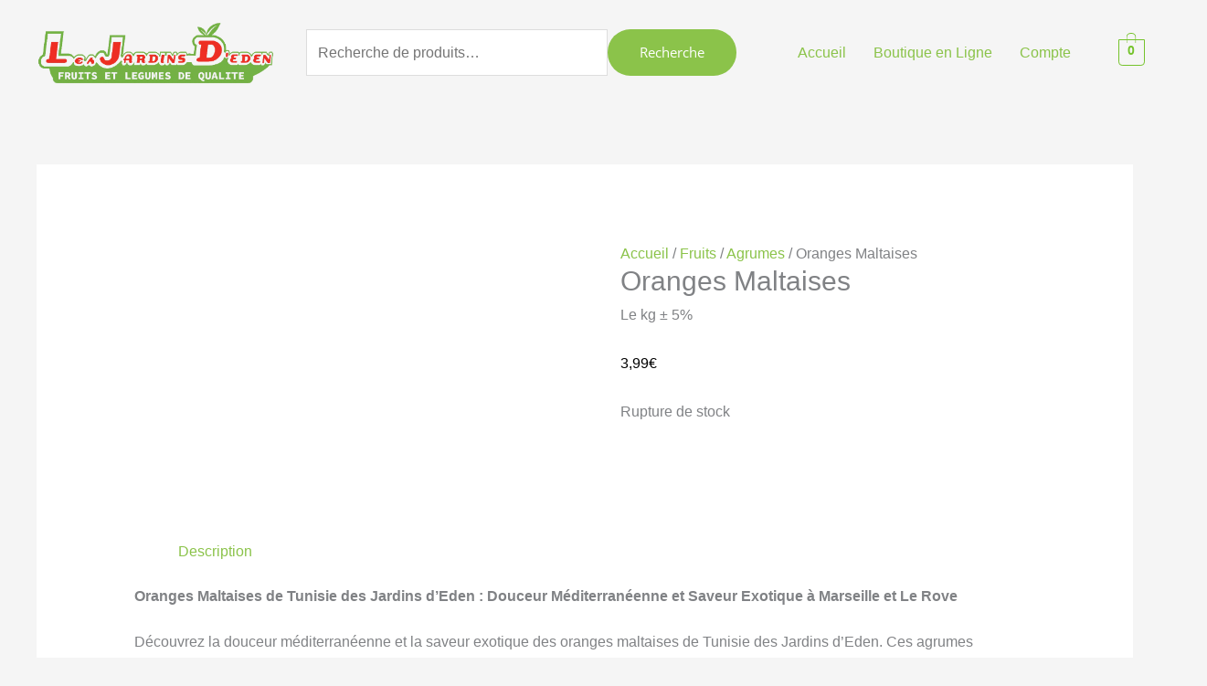

--- FILE ---
content_type: text/html; charset=UTF-8
request_url: https://lesjardinsdeden.com/product/oranges-maltaises/
body_size: 12639
content:
<!DOCTYPE html><html lang="fr-FR" prefix="og: https://ogp.me/ns#"><head><meta charset="UTF-8"><meta name="viewport" content="width=device-width, initial-scale=1"><link rel="profile" href="https://gmpg.org/xfn/11"><link rel="preload" href="https://lesjardinsdeden.com/wp-content/astra-local-fonts/open-sans/memSYaGs126MiZpBA-UvWbX2vVnXBbObj2OVZyOOSr4dVJWUgsjZ0B4gaVI.woff2" as="font" type="font/woff2" crossorigin><link rel="preload" href="https://lesjardinsdeden.com/wp-content/themes/astra/assets/fonts/astra.woff" as="font" crossorigin /><link rel="preload" href="https://lesjardinsdeden.com/wp-content/themes/astra/assets/fonts/astra.ttf" as="font" crossorigin /><link rel="preload" href="https://lesjardinsdeden.com/wp-content/themes/astra/assets/fonts/astra.svg#astra" as="font" crossorigin /><meta name="google-site-verification" content="VNmLLwPW16EHhB8fQRN-CpwoRhBNs-UicwdfvSsiJKA" /><title>Oranges Maltaises - Les Jardins d&#039;Eden</title><meta name="description" content="Le kg ± 5%"/><meta name="robots" content="follow, index, max-snippet:-1, max-video-preview:-1, max-image-preview:large"/><link rel="canonical" href="https://lesjardinsdeden.com/product/oranges-maltaises/" /><meta property="og:locale" content="fr_FR" /><meta property="og:type" content="product" /><meta property="og:title" content="Oranges Maltaises - Les Jardins d&#039;Eden" /><meta property="og:description" content="Le kg ± 5%" /><meta property="og:url" content="https://lesjardinsdeden.com/product/oranges-maltaises/" /><meta property="og:site_name" content="Les Jardins d\&#039;Eden" /><meta property="og:updated_time" content="2023-12-11T16:01:10+01:00" /><meta property="og:image" content="https://lesjardinsdeden.com/wp-content/uploads/2021/01/images-31.jpeg" /><meta property="og:image:secure_url" content="https://lesjardinsdeden.com/wp-content/uploads/2021/01/images-31.jpeg" /><meta property="og:image:width" content="681" /><meta property="og:image:height" content="450" /><meta property="og:image:alt" content="Oranges Maltaises" /><meta property="og:image:type" content="image/jpeg" /><meta property="product:price:amount" content="3.99" /><meta property="product:price:currency" content="EUR" /><meta property="product:retailer_item_id" content="JdE_152" /><meta name="twitter:card" content="summary_large_image" /><meta name="twitter:title" content="Oranges Maltaises - Les Jardins d&#039;Eden" /><meta name="twitter:description" content="Le kg ± 5%" /><meta name="twitter:image" content="https://lesjardinsdeden.com/wp-content/uploads/2021/01/images-31.jpeg" /> <script type="application/ld+json" class="rank-math-schema-pro">{"@context":"https://schema.org","@graph":[{"@type":["GroceryStore","Organization"],"@id":"https://lesjardinsdeden.com/#organization","name":"Les Jardins d\\'Eden","url":"https://lesjardinsdeden.com","logo":{"@type":"ImageObject","@id":"https://lesjardinsdeden.com/#logo","url":"https://lesjardinsdeden.com/wp-content/uploads/2021/01/cropped-cropped-1608659492916.gif","contentUrl":"https://lesjardinsdeden.com/wp-content/uploads/2021/01/cropped-cropped-1608659492916.gif","caption":"Les Jardins d\\'Eden","inLanguage":"fr-FR","width":"1722","height":"442"},"openingHours":["Monday,Tuesday,Wednesday,Thursday,Friday,Saturday,Sunday 09:00-17:00"],"image":{"@id":"https://lesjardinsdeden.com/#logo"}},{"@type":"WebSite","@id":"https://lesjardinsdeden.com/#website","url":"https://lesjardinsdeden.com","name":"Les Jardins d\\'Eden","publisher":{"@id":"https://lesjardinsdeden.com/#organization"},"inLanguage":"fr-FR"},{"@type":"ImageObject","@id":"https://lesjardinsdeden.com/wp-content/uploads/2021/01/images-31.jpeg","url":"https://lesjardinsdeden.com/wp-content/uploads/2021/01/images-31.jpeg","width":"681","height":"450","inLanguage":"fr-FR"},{"@type":"BreadcrumbList","@id":"https://lesjardinsdeden.com/product/oranges-maltaises/#breadcrumb","itemListElement":[{"@type":"ListItem","position":"1","item":{"@id":"https://lesjardinsdeden.com","name":"Home"}},{"@type":"ListItem","position":"2","item":{"@id":"https://lesjardinsdeden.com/product-category/fruits/agrumes/","name":"Agrumes"}},{"@type":"ListItem","position":"3","item":{"@id":"https://lesjardinsdeden.com/product/oranges-maltaises/","name":"Oranges Maltaises"}}]},{"@type":"ItemPage","@id":"https://lesjardinsdeden.com/product/oranges-maltaises/#webpage","url":"https://lesjardinsdeden.com/product/oranges-maltaises/","name":"Oranges Maltaises - Les Jardins d&#039;Eden","datePublished":"2021-01-15T12:21:10+01:00","dateModified":"2023-12-11T16:01:10+01:00","isPartOf":{"@id":"https://lesjardinsdeden.com/#website"},"primaryImageOfPage":{"@id":"https://lesjardinsdeden.com/wp-content/uploads/2021/01/images-31.jpeg"},"inLanguage":"fr-FR","breadcrumb":{"@id":"https://lesjardinsdeden.com/product/oranges-maltaises/#breadcrumb"}},{"@type":"Product","name":"Oranges Maltaises - Les Jardins d&#039;Eden","description":"Le kg \u00b1 5%","sku":"JdE_152","category":"Fruits &gt; Agrumes","mainEntityOfPage":{"@id":"https://lesjardinsdeden.com/product/oranges-maltaises/#webpage"},"image":[{"@type":"ImageObject","url":"https://lesjardinsdeden.com/wp-content/uploads/2021/01/images-31.jpeg","height":"450","width":"681"}],"offers":{"@type":"Offer","price":"3.99","priceCurrency":"EUR","priceValidUntil":"2027-12-31","availability":"http://schema.org/OutOfStock","itemCondition":"NewCondition","url":"https://lesjardinsdeden.com/product/oranges-maltaises/","seller":{"@type":"Organization","@id":"https://lesjardinsdeden.com/","name":"Les Jardins d\\'Eden","url":"https://lesjardinsdeden.com","logo":"https://lesjardinsdeden.com/wp-content/uploads/2021/01/cropped-cropped-1608659492916.gif"},"priceSpecification":{"price":"3.99","priceCurrency":"EUR","valueAddedTaxIncluded":"true"}},"@id":"https://lesjardinsdeden.com/product/oranges-maltaises/#richSnippet"}]}</script> <link rel='dns-prefetch' href='//stats.wp.com' /><link rel='dns-prefetch' href='//jetpack.wordpress.com' /><link rel='dns-prefetch' href='//s0.wp.com' /><link rel='dns-prefetch' href='//public-api.wordpress.com' /><link rel='dns-prefetch' href='//0.gravatar.com' /><link rel='dns-prefetch' href='//1.gravatar.com' /><link rel='dns-prefetch' href='//2.gravatar.com' /><link rel='preconnect' href='//c0.wp.com' /><link rel="alternate" title="oEmbed (JSON)" type="application/json+oembed" href="https://lesjardinsdeden.com/wp-json/oembed/1.0/embed?url=https%3A%2F%2Flesjardinsdeden.com%2Fproduct%2Foranges-maltaises%2F" /><link rel="alternate" title="oEmbed (XML)" type="text/xml+oembed" href="https://lesjardinsdeden.com/wp-json/oembed/1.0/embed?url=https%3A%2F%2Flesjardinsdeden.com%2Fproduct%2Foranges-maltaises%2F&#038;format=xml" /><link data-optimized="2" rel="stylesheet" href="https://lesjardinsdeden.com/wp-content/litespeed/css/98019367790a1143e852938b2f176412.css?ver=20465" /><script>var __litespeed_var_0__="d2e53f703e",__litespeed_var_1__="fd7fa22548";</script> <script src="https://c0.wp.com/c/6.9/wp-includes/js/jquery/jquery.min.js" id="jquery-core-js"></script> <script src="https://stats.wp.com/s-202604.js" id="woocommerce-analytics-js" defer data-wp-strategy="defer"></script> <link rel="https://api.w.org/" href="https://lesjardinsdeden.com/wp-json/" /><link rel="alternate" title="JSON" type="application/json" href="https://lesjardinsdeden.com/wp-json/wp/v2/product/4933" /><link rel="EditURI" type="application/rsd+xml" title="RSD" href="https://lesjardinsdeden.com/xmlrpc.php?rsd" /><link rel='shortlink' href='https://lesjardinsdeden.com/?p=4933' />
<noscript><style>.woocommerce-product-gallery{ opacity: 1 !important; }</style></noscript><meta name="generator" content="Elementor 3.34.1; features: additional_custom_breakpoints; settings: css_print_method-external, google_font-enabled, font_display-auto"><link rel="icon" href="https://lesjardinsdeden.com/wp-content/uploads/2020/02/iconfinder_icon_fruit_abacate_3316496-100x100.png" sizes="32x32" /><link rel="icon" href="https://lesjardinsdeden.com/wp-content/uploads/2020/02/iconfinder_icon_fruit_abacate_3316496-300x300.png" sizes="192x192" /><link rel="apple-touch-icon" href="https://lesjardinsdeden.com/wp-content/uploads/2020/02/iconfinder_icon_fruit_abacate_3316496-300x300.png" /><meta name="msapplication-TileImage" content="https://lesjardinsdeden.com/wp-content/uploads/2020/02/iconfinder_icon_fruit_abacate_3316496-300x300.png" /></head><body  class="wp-singular product-template-default single single-product postid-4933 wp-custom-logo wp-embed-responsive wp-theme-astra theme-astra woocommerce woocommerce-page woocommerce-no-js ehf-header ehf-footer ehf-template-astra ehf-stylesheet-astra ast-desktop ast-separate-container ast-two-container ast-no-sidebar astra-4.12.0 ast-header-custom-item-outside ast-blog-single-style-1 ast-custom-post-type ast-single-post ast-woocommerce-cart-menu ast-inherit-site-logo-transparent rel-up-columns-4 tablet-rel-up-columns-3 mobile-rel-up-columns-2 ast-normal-title-enabled elementor-default elementor-kit-3049 astra-addon-4.12.0"><a
class="skip-link screen-reader-text"
href="#content">
Aller au contenu</a><div
class="hfeed site" id="page"><header id="masthead" itemscope="itemscope" itemtype="https://schema.org/WPHeader"><p class="main-title bhf-hidden" itemprop="headline"><a href="https://lesjardinsdeden.com" title="Les Jardins d&#039;Eden" rel="home">Les Jardins d&#039;Eden</a></p><div data-elementor-type="wp-post" data-elementor-id="6229" class="elementor elementor-6229"><section class="elementor-section elementor-top-section elementor-element elementor-element-e16bd94 elementor-section-full_width elementor-section-height-default elementor-section-height-default" data-id="e16bd94" data-element_type="section"><div class="elementor-container elementor-column-gap-default"><div class="elementor-column elementor-col-100 elementor-top-column elementor-element elementor-element-316b410" data-id="316b410" data-element_type="column"><div class="elementor-widget-wrap elementor-element-populated"><section class="elementor-section elementor-inner-section elementor-element elementor-element-9ba0014 elementor-section-full_width elementor-hidden-mobile elementor-section-height-default elementor-section-height-default" data-id="9ba0014" data-element_type="section"><div class="elementor-container elementor-column-gap-default"><div class="elementor-column elementor-col-25 elementor-inner-column elementor-element elementor-element-14009e0" data-id="14009e0" data-element_type="column"><div class="elementor-widget-wrap elementor-element-populated"><div class="elementor-element elementor-element-7a70a2e elementor-widget elementor-widget-site-logo" data-id="7a70a2e" data-element_type="widget" data-settings="{&quot;align&quot;:&quot;center&quot;,&quot;width&quot;:{&quot;unit&quot;:&quot;%&quot;,&quot;size&quot;:&quot;&quot;,&quot;sizes&quot;:[]},&quot;width_tablet&quot;:{&quot;unit&quot;:&quot;%&quot;,&quot;size&quot;:&quot;&quot;,&quot;sizes&quot;:[]},&quot;width_mobile&quot;:{&quot;unit&quot;:&quot;%&quot;,&quot;size&quot;:&quot;&quot;,&quot;sizes&quot;:[]},&quot;space&quot;:{&quot;unit&quot;:&quot;%&quot;,&quot;size&quot;:&quot;&quot;,&quot;sizes&quot;:[]},&quot;space_tablet&quot;:{&quot;unit&quot;:&quot;%&quot;,&quot;size&quot;:&quot;&quot;,&quot;sizes&quot;:[]},&quot;space_mobile&quot;:{&quot;unit&quot;:&quot;%&quot;,&quot;size&quot;:&quot;&quot;,&quot;sizes&quot;:[]},&quot;image_border_radius&quot;:{&quot;unit&quot;:&quot;px&quot;,&quot;top&quot;:&quot;&quot;,&quot;right&quot;:&quot;&quot;,&quot;bottom&quot;:&quot;&quot;,&quot;left&quot;:&quot;&quot;,&quot;isLinked&quot;:true},&quot;image_border_radius_tablet&quot;:{&quot;unit&quot;:&quot;px&quot;,&quot;top&quot;:&quot;&quot;,&quot;right&quot;:&quot;&quot;,&quot;bottom&quot;:&quot;&quot;,&quot;left&quot;:&quot;&quot;,&quot;isLinked&quot;:true},&quot;image_border_radius_mobile&quot;:{&quot;unit&quot;:&quot;px&quot;,&quot;top&quot;:&quot;&quot;,&quot;right&quot;:&quot;&quot;,&quot;bottom&quot;:&quot;&quot;,&quot;left&quot;:&quot;&quot;,&quot;isLinked&quot;:true},&quot;caption_padding&quot;:{&quot;unit&quot;:&quot;px&quot;,&quot;top&quot;:&quot;&quot;,&quot;right&quot;:&quot;&quot;,&quot;bottom&quot;:&quot;&quot;,&quot;left&quot;:&quot;&quot;,&quot;isLinked&quot;:true},&quot;caption_padding_tablet&quot;:{&quot;unit&quot;:&quot;px&quot;,&quot;top&quot;:&quot;&quot;,&quot;right&quot;:&quot;&quot;,&quot;bottom&quot;:&quot;&quot;,&quot;left&quot;:&quot;&quot;,&quot;isLinked&quot;:true},&quot;caption_padding_mobile&quot;:{&quot;unit&quot;:&quot;px&quot;,&quot;top&quot;:&quot;&quot;,&quot;right&quot;:&quot;&quot;,&quot;bottom&quot;:&quot;&quot;,&quot;left&quot;:&quot;&quot;,&quot;isLinked&quot;:true},&quot;caption_space&quot;:{&quot;unit&quot;:&quot;px&quot;,&quot;size&quot;:0,&quot;sizes&quot;:[]},&quot;caption_space_tablet&quot;:{&quot;unit&quot;:&quot;px&quot;,&quot;size&quot;:&quot;&quot;,&quot;sizes&quot;:[]},&quot;caption_space_mobile&quot;:{&quot;unit&quot;:&quot;px&quot;,&quot;size&quot;:&quot;&quot;,&quot;sizes&quot;:[]}}" data-widget_type="site-logo.default"><div class="elementor-widget-container"><div class="hfe-site-logo">
<a data-elementor-open-lightbox=""  class='elementor-clickable' href="https://lesjardinsdeden.com/"><div class="hfe-site-logo-set"><div class="hfe-site-logo-container">
<img class="hfe-site-logo-img elementor-animation-"  src="https://lesjardinsdeden.com/wp-content/uploads/2019/07/les-jardin-deden-primeur-marseille-en-ligne.png" alt="logo transparent les jardins d&#039;eden Primeur à Marseille et Le Rove 13 vente de fruits et légume de qualité"/></div></div>
</a></div></div></div></div></div><div class="elementor-column elementor-col-25 elementor-inner-column elementor-element elementor-element-4441a8a" data-id="4441a8a" data-element_type="column"><div class="elementor-widget-wrap elementor-element-populated"><div class="elementor-element elementor-element-5ebee89 elementor-widget elementor-widget-wp-widget-woocommerce_product_search" data-id="5ebee89" data-element_type="widget" data-widget_type="wp-widget-woocommerce_product_search.default"><div class="elementor-widget-container"><form role="search" method="get" class="woocommerce-product-search" action="https://lesjardinsdeden.com/">
<label class="screen-reader-text" for="woocommerce-product-search-field-0">Recherche pour :</label>
<input type="search" id="woocommerce-product-search-field-0" class="search-field" placeholder="Recherche de produits…" value="" name="s" />
<button type="submit" value="Recherche" class="">Recherche</button>
<input type="hidden" name="post_type" value="product" /></form></div></div></div></div><div class="elementor-column elementor-col-25 elementor-inner-column elementor-element elementor-element-dedfe0f" data-id="dedfe0f" data-element_type="column"><div class="elementor-widget-wrap elementor-element-populated"><div class="elementor-element elementor-element-c6de803 hfe-nav-menu__align-right hfe-submenu-icon-arrow hfe-submenu-animation-none hfe-link-redirect-child hfe-nav-menu__breakpoint-tablet elementor-widget elementor-widget-navigation-menu" data-id="c6de803" data-element_type="widget" data-settings="{&quot;padding_horizontal_menu_item&quot;:{&quot;unit&quot;:&quot;px&quot;,&quot;size&quot;:15,&quot;sizes&quot;:[]},&quot;padding_horizontal_menu_item_tablet&quot;:{&quot;unit&quot;:&quot;px&quot;,&quot;size&quot;:&quot;&quot;,&quot;sizes&quot;:[]},&quot;padding_horizontal_menu_item_mobile&quot;:{&quot;unit&quot;:&quot;px&quot;,&quot;size&quot;:&quot;&quot;,&quot;sizes&quot;:[]},&quot;padding_vertical_menu_item&quot;:{&quot;unit&quot;:&quot;px&quot;,&quot;size&quot;:15,&quot;sizes&quot;:[]},&quot;padding_vertical_menu_item_tablet&quot;:{&quot;unit&quot;:&quot;px&quot;,&quot;size&quot;:&quot;&quot;,&quot;sizes&quot;:[]},&quot;padding_vertical_menu_item_mobile&quot;:{&quot;unit&quot;:&quot;px&quot;,&quot;size&quot;:&quot;&quot;,&quot;sizes&quot;:[]},&quot;menu_space_between&quot;:{&quot;unit&quot;:&quot;px&quot;,&quot;size&quot;:&quot;&quot;,&quot;sizes&quot;:[]},&quot;menu_space_between_tablet&quot;:{&quot;unit&quot;:&quot;px&quot;,&quot;size&quot;:&quot;&quot;,&quot;sizes&quot;:[]},&quot;menu_space_between_mobile&quot;:{&quot;unit&quot;:&quot;px&quot;,&quot;size&quot;:&quot;&quot;,&quot;sizes&quot;:[]},&quot;menu_row_space&quot;:{&quot;unit&quot;:&quot;px&quot;,&quot;size&quot;:&quot;&quot;,&quot;sizes&quot;:[]},&quot;menu_row_space_tablet&quot;:{&quot;unit&quot;:&quot;px&quot;,&quot;size&quot;:&quot;&quot;,&quot;sizes&quot;:[]},&quot;menu_row_space_mobile&quot;:{&quot;unit&quot;:&quot;px&quot;,&quot;size&quot;:&quot;&quot;,&quot;sizes&quot;:[]},&quot;dropdown_border_radius&quot;:{&quot;unit&quot;:&quot;px&quot;,&quot;top&quot;:&quot;&quot;,&quot;right&quot;:&quot;&quot;,&quot;bottom&quot;:&quot;&quot;,&quot;left&quot;:&quot;&quot;,&quot;isLinked&quot;:true},&quot;dropdown_border_radius_tablet&quot;:{&quot;unit&quot;:&quot;px&quot;,&quot;top&quot;:&quot;&quot;,&quot;right&quot;:&quot;&quot;,&quot;bottom&quot;:&quot;&quot;,&quot;left&quot;:&quot;&quot;,&quot;isLinked&quot;:true},&quot;dropdown_border_radius_mobile&quot;:{&quot;unit&quot;:&quot;px&quot;,&quot;top&quot;:&quot;&quot;,&quot;right&quot;:&quot;&quot;,&quot;bottom&quot;:&quot;&quot;,&quot;left&quot;:&quot;&quot;,&quot;isLinked&quot;:true},&quot;width_dropdown_item&quot;:{&quot;unit&quot;:&quot;px&quot;,&quot;size&quot;:&quot;220&quot;,&quot;sizes&quot;:[]},&quot;width_dropdown_item_tablet&quot;:{&quot;unit&quot;:&quot;px&quot;,&quot;size&quot;:&quot;&quot;,&quot;sizes&quot;:[]},&quot;width_dropdown_item_mobile&quot;:{&quot;unit&quot;:&quot;px&quot;,&quot;size&quot;:&quot;&quot;,&quot;sizes&quot;:[]},&quot;padding_horizontal_dropdown_item&quot;:{&quot;unit&quot;:&quot;px&quot;,&quot;size&quot;:&quot;&quot;,&quot;sizes&quot;:[]},&quot;padding_horizontal_dropdown_item_tablet&quot;:{&quot;unit&quot;:&quot;px&quot;,&quot;size&quot;:&quot;&quot;,&quot;sizes&quot;:[]},&quot;padding_horizontal_dropdown_item_mobile&quot;:{&quot;unit&quot;:&quot;px&quot;,&quot;size&quot;:&quot;&quot;,&quot;sizes&quot;:[]},&quot;padding_vertical_dropdown_item&quot;:{&quot;unit&quot;:&quot;px&quot;,&quot;size&quot;:15,&quot;sizes&quot;:[]},&quot;padding_vertical_dropdown_item_tablet&quot;:{&quot;unit&quot;:&quot;px&quot;,&quot;size&quot;:&quot;&quot;,&quot;sizes&quot;:[]},&quot;padding_vertical_dropdown_item_mobile&quot;:{&quot;unit&quot;:&quot;px&quot;,&quot;size&quot;:&quot;&quot;,&quot;sizes&quot;:[]},&quot;distance_from_menu&quot;:{&quot;unit&quot;:&quot;px&quot;,&quot;size&quot;:&quot;&quot;,&quot;sizes&quot;:[]},&quot;distance_from_menu_tablet&quot;:{&quot;unit&quot;:&quot;px&quot;,&quot;size&quot;:&quot;&quot;,&quot;sizes&quot;:[]},&quot;distance_from_menu_mobile&quot;:{&quot;unit&quot;:&quot;px&quot;,&quot;size&quot;:&quot;&quot;,&quot;sizes&quot;:[]},&quot;toggle_size&quot;:{&quot;unit&quot;:&quot;px&quot;,&quot;size&quot;:&quot;&quot;,&quot;sizes&quot;:[]},&quot;toggle_size_tablet&quot;:{&quot;unit&quot;:&quot;px&quot;,&quot;size&quot;:&quot;&quot;,&quot;sizes&quot;:[]},&quot;toggle_size_mobile&quot;:{&quot;unit&quot;:&quot;px&quot;,&quot;size&quot;:&quot;&quot;,&quot;sizes&quot;:[]},&quot;toggle_border_width&quot;:{&quot;unit&quot;:&quot;px&quot;,&quot;size&quot;:&quot;&quot;,&quot;sizes&quot;:[]},&quot;toggle_border_width_tablet&quot;:{&quot;unit&quot;:&quot;px&quot;,&quot;size&quot;:&quot;&quot;,&quot;sizes&quot;:[]},&quot;toggle_border_width_mobile&quot;:{&quot;unit&quot;:&quot;px&quot;,&quot;size&quot;:&quot;&quot;,&quot;sizes&quot;:[]},&quot;toggle_border_radius&quot;:{&quot;unit&quot;:&quot;px&quot;,&quot;size&quot;:&quot;&quot;,&quot;sizes&quot;:[]},&quot;toggle_border_radius_tablet&quot;:{&quot;unit&quot;:&quot;px&quot;,&quot;size&quot;:&quot;&quot;,&quot;sizes&quot;:[]},&quot;toggle_border_radius_mobile&quot;:{&quot;unit&quot;:&quot;px&quot;,&quot;size&quot;:&quot;&quot;,&quot;sizes&quot;:[]}}" data-widget_type="navigation-menu.default"><div class="elementor-widget-container"><div class="hfe-nav-menu hfe-layout-horizontal hfe-nav-menu-layout horizontal hfe-pointer__none" data-layout="horizontal"><div role="button" class="hfe-nav-menu__toggle elementor-clickable" tabindex="0" aria-label="Menu Toggle">
<span class="screen-reader-text">Menu</span><div class="hfe-nav-menu-icon">
<i aria-hidden="true"  class="fas fa-align-justify"></i></div></div><nav class="hfe-nav-menu__layout-horizontal hfe-nav-menu__submenu-arrow" data-toggle-icon="&lt;i aria-hidden=&quot;true&quot; tabindex=&quot;0&quot; class=&quot;fas fa-align-justify&quot;&gt;&lt;/i&gt;" data-close-icon="&lt;i aria-hidden=&quot;true&quot; tabindex=&quot;0&quot; class=&quot;far fa-window-close&quot;&gt;&lt;/i&gt;" data-full-width="yes"><ul id="menu-1-c6de803" class="hfe-nav-menu"><li id="menu-item-343" class="menu-item menu-item-type-post_type menu-item-object-page menu-item-home parent hfe-creative-menu"><a title="Accueil &#8211; les Jardins d&rsquo;Eden Primeur en ligne Marseille" href="https://lesjardinsdeden.com/" class = "hfe-menu-item">Accueil</a></li><li id="menu-item-406" class="menu-item menu-item-type-post_type menu-item-object-page current_page_parent parent hfe-creative-menu"><a title="Commandez en ligne vos fruits et légumes" href="https://lesjardinsdeden.com/boutique-en-ligne/" class = "hfe-menu-item">Boutique en Ligne</a></li><li id="menu-item-470" class="menu-item menu-item-type-custom menu-item-object-custom menu-item-has-children parent hfe-has-submenu hfe-creative-menu"><div class="hfe-has-submenu-container" tabindex="0" role="button" aria-haspopup="true" aria-expanded="false"><a aria-expanded="false" href="#" class = "hfe-menu-item">Compte<span class='hfe-menu-toggle sub-arrow hfe-menu-child-0'><i class='fa'></i></span></a></div><ul class="sub-menu"><li id="menu-item-472" class="menu-item menu-item-type-post_type menu-item-object-page hfe-creative-menu"><a href="https://lesjardinsdeden.com/ljde-compte-securise/" class = "hfe-sub-menu-item">Mon Compte</a></li><li id="menu-item-337" class="menu-item menu-item-type-post_type menu-item-object-page hfe-creative-menu"><a href="https://lesjardinsdeden.com/contactez-nous/" class = "hfe-sub-menu-item">Contactez-nous</a></li><li id="menu-item-344" class="menu-item menu-item-type-post_type menu-item-object-page hfe-creative-menu"><a href="https://lesjardinsdeden.com/a-propos/" class = "hfe-sub-menu-item">À Propos</a></li></ul></li></ul></nav></div></div></div></div></div><div class="elementor-column elementor-col-25 elementor-inner-column elementor-element elementor-element-e78ff66" data-id="e78ff66" data-element_type="column"><div class="elementor-widget-wrap elementor-element-populated"><div class="elementor-element elementor-element-c6c9fe7 elementor-align-center elementor-widget elementor-widget-hfe-cart" data-id="c6c9fe7" data-element_type="widget" data-settings="{&quot;align&quot;:&quot;center&quot;}" data-widget_type="hfe-cart.default"><div class="elementor-widget-container"><div class="hfe-masthead-custom-menu-items woocommerce-custom-menu-item"><div id="hfe-site-header-cart" class="hfe-site-header-cart hfe-menu-cart-with-border"><div class="hfe-site-header-cart-li current-menu-item">
<a class="hfe-cart-container" href="https://lesjardinsdeden.com/panier/" title="View your shopping cart"><div class="hfe-cart-menu-wrap-default">
<span class="hfe-cart-count">
0								</span></div>
</a></div></div></div></div></div></div></div></div></section><section class="elementor-section elementor-inner-section elementor-element elementor-element-6c52b2e elementor-section-full_width elementor-hidden-desktop elementor-hidden-tablet elementor-section-height-default elementor-section-height-default" data-id="6c52b2e" data-element_type="section"><div class="elementor-container elementor-column-gap-default"><div class="elementor-column elementor-col-33 elementor-inner-column elementor-element elementor-element-656731d" data-id="656731d" data-element_type="column"><div class="elementor-widget-wrap elementor-element-populated"><div class="elementor-element elementor-element-5710f2b elementor-widget elementor-widget-site-logo" data-id="5710f2b" data-element_type="widget" data-settings="{&quot;align&quot;:&quot;center&quot;,&quot;width&quot;:{&quot;unit&quot;:&quot;%&quot;,&quot;size&quot;:&quot;&quot;,&quot;sizes&quot;:[]},&quot;width_tablet&quot;:{&quot;unit&quot;:&quot;%&quot;,&quot;size&quot;:&quot;&quot;,&quot;sizes&quot;:[]},&quot;width_mobile&quot;:{&quot;unit&quot;:&quot;%&quot;,&quot;size&quot;:&quot;&quot;,&quot;sizes&quot;:[]},&quot;space&quot;:{&quot;unit&quot;:&quot;%&quot;,&quot;size&quot;:&quot;&quot;,&quot;sizes&quot;:[]},&quot;space_tablet&quot;:{&quot;unit&quot;:&quot;%&quot;,&quot;size&quot;:&quot;&quot;,&quot;sizes&quot;:[]},&quot;space_mobile&quot;:{&quot;unit&quot;:&quot;%&quot;,&quot;size&quot;:&quot;&quot;,&quot;sizes&quot;:[]},&quot;image_border_radius&quot;:{&quot;unit&quot;:&quot;px&quot;,&quot;top&quot;:&quot;&quot;,&quot;right&quot;:&quot;&quot;,&quot;bottom&quot;:&quot;&quot;,&quot;left&quot;:&quot;&quot;,&quot;isLinked&quot;:true},&quot;image_border_radius_tablet&quot;:{&quot;unit&quot;:&quot;px&quot;,&quot;top&quot;:&quot;&quot;,&quot;right&quot;:&quot;&quot;,&quot;bottom&quot;:&quot;&quot;,&quot;left&quot;:&quot;&quot;,&quot;isLinked&quot;:true},&quot;image_border_radius_mobile&quot;:{&quot;unit&quot;:&quot;px&quot;,&quot;top&quot;:&quot;&quot;,&quot;right&quot;:&quot;&quot;,&quot;bottom&quot;:&quot;&quot;,&quot;left&quot;:&quot;&quot;,&quot;isLinked&quot;:true},&quot;caption_padding&quot;:{&quot;unit&quot;:&quot;px&quot;,&quot;top&quot;:&quot;&quot;,&quot;right&quot;:&quot;&quot;,&quot;bottom&quot;:&quot;&quot;,&quot;left&quot;:&quot;&quot;,&quot;isLinked&quot;:true},&quot;caption_padding_tablet&quot;:{&quot;unit&quot;:&quot;px&quot;,&quot;top&quot;:&quot;&quot;,&quot;right&quot;:&quot;&quot;,&quot;bottom&quot;:&quot;&quot;,&quot;left&quot;:&quot;&quot;,&quot;isLinked&quot;:true},&quot;caption_padding_mobile&quot;:{&quot;unit&quot;:&quot;px&quot;,&quot;top&quot;:&quot;&quot;,&quot;right&quot;:&quot;&quot;,&quot;bottom&quot;:&quot;&quot;,&quot;left&quot;:&quot;&quot;,&quot;isLinked&quot;:true},&quot;caption_space&quot;:{&quot;unit&quot;:&quot;px&quot;,&quot;size&quot;:0,&quot;sizes&quot;:[]},&quot;caption_space_tablet&quot;:{&quot;unit&quot;:&quot;px&quot;,&quot;size&quot;:&quot;&quot;,&quot;sizes&quot;:[]},&quot;caption_space_mobile&quot;:{&quot;unit&quot;:&quot;px&quot;,&quot;size&quot;:&quot;&quot;,&quot;sizes&quot;:[]}}" data-widget_type="site-logo.default"><div class="elementor-widget-container"><div class="hfe-site-logo">
<a data-elementor-open-lightbox=""  class='elementor-clickable' href="https://lesjardinsdeden.com/"><div class="hfe-site-logo-set"><div class="hfe-site-logo-container">
<img class="hfe-site-logo-img elementor-animation-"  src="https://lesjardinsdeden.com/wp-content/uploads/2019/07/les-jardin-deden-primeur-marseille-en-ligne.png" alt="logo transparent les jardins d&#039;eden Primeur à Marseille et Le Rove 13 vente de fruits et légume de qualité"/></div></div>
</a></div></div></div></div></div><div class="elementor-column elementor-col-33 elementor-inner-column elementor-element elementor-element-226db02" data-id="226db02" data-element_type="column"><div class="elementor-widget-wrap elementor-element-populated"><div class="elementor-element elementor-element-9a881bd hfe-nav-menu__align-right hfe-submenu-icon-arrow hfe-submenu-animation-none hfe-link-redirect-child hfe-nav-menu__breakpoint-tablet elementor-widget elementor-widget-navigation-menu" data-id="9a881bd" data-element_type="widget" data-settings="{&quot;padding_horizontal_menu_item&quot;:{&quot;unit&quot;:&quot;px&quot;,&quot;size&quot;:15,&quot;sizes&quot;:[]},&quot;padding_horizontal_menu_item_tablet&quot;:{&quot;unit&quot;:&quot;px&quot;,&quot;size&quot;:&quot;&quot;,&quot;sizes&quot;:[]},&quot;padding_horizontal_menu_item_mobile&quot;:{&quot;unit&quot;:&quot;px&quot;,&quot;size&quot;:&quot;&quot;,&quot;sizes&quot;:[]},&quot;padding_vertical_menu_item&quot;:{&quot;unit&quot;:&quot;px&quot;,&quot;size&quot;:15,&quot;sizes&quot;:[]},&quot;padding_vertical_menu_item_tablet&quot;:{&quot;unit&quot;:&quot;px&quot;,&quot;size&quot;:&quot;&quot;,&quot;sizes&quot;:[]},&quot;padding_vertical_menu_item_mobile&quot;:{&quot;unit&quot;:&quot;px&quot;,&quot;size&quot;:&quot;&quot;,&quot;sizes&quot;:[]},&quot;menu_space_between&quot;:{&quot;unit&quot;:&quot;px&quot;,&quot;size&quot;:&quot;&quot;,&quot;sizes&quot;:[]},&quot;menu_space_between_tablet&quot;:{&quot;unit&quot;:&quot;px&quot;,&quot;size&quot;:&quot;&quot;,&quot;sizes&quot;:[]},&quot;menu_space_between_mobile&quot;:{&quot;unit&quot;:&quot;px&quot;,&quot;size&quot;:&quot;&quot;,&quot;sizes&quot;:[]},&quot;menu_row_space&quot;:{&quot;unit&quot;:&quot;px&quot;,&quot;size&quot;:&quot;&quot;,&quot;sizes&quot;:[]},&quot;menu_row_space_tablet&quot;:{&quot;unit&quot;:&quot;px&quot;,&quot;size&quot;:&quot;&quot;,&quot;sizes&quot;:[]},&quot;menu_row_space_mobile&quot;:{&quot;unit&quot;:&quot;px&quot;,&quot;size&quot;:&quot;&quot;,&quot;sizes&quot;:[]},&quot;dropdown_border_radius&quot;:{&quot;unit&quot;:&quot;px&quot;,&quot;top&quot;:&quot;&quot;,&quot;right&quot;:&quot;&quot;,&quot;bottom&quot;:&quot;&quot;,&quot;left&quot;:&quot;&quot;,&quot;isLinked&quot;:true},&quot;dropdown_border_radius_tablet&quot;:{&quot;unit&quot;:&quot;px&quot;,&quot;top&quot;:&quot;&quot;,&quot;right&quot;:&quot;&quot;,&quot;bottom&quot;:&quot;&quot;,&quot;left&quot;:&quot;&quot;,&quot;isLinked&quot;:true},&quot;dropdown_border_radius_mobile&quot;:{&quot;unit&quot;:&quot;px&quot;,&quot;top&quot;:&quot;&quot;,&quot;right&quot;:&quot;&quot;,&quot;bottom&quot;:&quot;&quot;,&quot;left&quot;:&quot;&quot;,&quot;isLinked&quot;:true},&quot;width_dropdown_item&quot;:{&quot;unit&quot;:&quot;px&quot;,&quot;size&quot;:&quot;220&quot;,&quot;sizes&quot;:[]},&quot;width_dropdown_item_tablet&quot;:{&quot;unit&quot;:&quot;px&quot;,&quot;size&quot;:&quot;&quot;,&quot;sizes&quot;:[]},&quot;width_dropdown_item_mobile&quot;:{&quot;unit&quot;:&quot;px&quot;,&quot;size&quot;:&quot;&quot;,&quot;sizes&quot;:[]},&quot;padding_horizontal_dropdown_item&quot;:{&quot;unit&quot;:&quot;px&quot;,&quot;size&quot;:&quot;&quot;,&quot;sizes&quot;:[]},&quot;padding_horizontal_dropdown_item_tablet&quot;:{&quot;unit&quot;:&quot;px&quot;,&quot;size&quot;:&quot;&quot;,&quot;sizes&quot;:[]},&quot;padding_horizontal_dropdown_item_mobile&quot;:{&quot;unit&quot;:&quot;px&quot;,&quot;size&quot;:&quot;&quot;,&quot;sizes&quot;:[]},&quot;padding_vertical_dropdown_item&quot;:{&quot;unit&quot;:&quot;px&quot;,&quot;size&quot;:15,&quot;sizes&quot;:[]},&quot;padding_vertical_dropdown_item_tablet&quot;:{&quot;unit&quot;:&quot;px&quot;,&quot;size&quot;:&quot;&quot;,&quot;sizes&quot;:[]},&quot;padding_vertical_dropdown_item_mobile&quot;:{&quot;unit&quot;:&quot;px&quot;,&quot;size&quot;:&quot;&quot;,&quot;sizes&quot;:[]},&quot;distance_from_menu&quot;:{&quot;unit&quot;:&quot;px&quot;,&quot;size&quot;:&quot;&quot;,&quot;sizes&quot;:[]},&quot;distance_from_menu_tablet&quot;:{&quot;unit&quot;:&quot;px&quot;,&quot;size&quot;:&quot;&quot;,&quot;sizes&quot;:[]},&quot;distance_from_menu_mobile&quot;:{&quot;unit&quot;:&quot;px&quot;,&quot;size&quot;:&quot;&quot;,&quot;sizes&quot;:[]},&quot;toggle_size&quot;:{&quot;unit&quot;:&quot;px&quot;,&quot;size&quot;:&quot;&quot;,&quot;sizes&quot;:[]},&quot;toggle_size_tablet&quot;:{&quot;unit&quot;:&quot;px&quot;,&quot;size&quot;:&quot;&quot;,&quot;sizes&quot;:[]},&quot;toggle_size_mobile&quot;:{&quot;unit&quot;:&quot;px&quot;,&quot;size&quot;:&quot;&quot;,&quot;sizes&quot;:[]},&quot;toggle_border_width&quot;:{&quot;unit&quot;:&quot;px&quot;,&quot;size&quot;:&quot;&quot;,&quot;sizes&quot;:[]},&quot;toggle_border_width_tablet&quot;:{&quot;unit&quot;:&quot;px&quot;,&quot;size&quot;:&quot;&quot;,&quot;sizes&quot;:[]},&quot;toggle_border_width_mobile&quot;:{&quot;unit&quot;:&quot;px&quot;,&quot;size&quot;:&quot;&quot;,&quot;sizes&quot;:[]},&quot;toggle_border_radius&quot;:{&quot;unit&quot;:&quot;px&quot;,&quot;size&quot;:&quot;&quot;,&quot;sizes&quot;:[]},&quot;toggle_border_radius_tablet&quot;:{&quot;unit&quot;:&quot;px&quot;,&quot;size&quot;:&quot;&quot;,&quot;sizes&quot;:[]},&quot;toggle_border_radius_mobile&quot;:{&quot;unit&quot;:&quot;px&quot;,&quot;size&quot;:&quot;&quot;,&quot;sizes&quot;:[]}}" data-widget_type="navigation-menu.default"><div class="elementor-widget-container"><div class="hfe-nav-menu hfe-layout-horizontal hfe-nav-menu-layout horizontal hfe-pointer__none" data-layout="horizontal"><div role="button" class="hfe-nav-menu__toggle elementor-clickable" tabindex="0" aria-label="Menu Toggle">
<span class="screen-reader-text">Menu</span><div class="hfe-nav-menu-icon">
<i aria-hidden="true"  class="fas fa-align-justify"></i></div></div><nav class="hfe-nav-menu__layout-horizontal hfe-nav-menu__submenu-arrow" data-toggle-icon="&lt;i aria-hidden=&quot;true&quot; tabindex=&quot;0&quot; class=&quot;fas fa-align-justify&quot;&gt;&lt;/i&gt;" data-close-icon="&lt;i aria-hidden=&quot;true&quot; tabindex=&quot;0&quot; class=&quot;far fa-window-close&quot;&gt;&lt;/i&gt;" data-full-width="yes"><ul id="menu-1-9a881bd" class="hfe-nav-menu"><li id="menu-item-343" class="menu-item menu-item-type-post_type menu-item-object-page menu-item-home parent hfe-creative-menu"><a title="Accueil &#8211; les Jardins d&rsquo;Eden Primeur en ligne Marseille" href="https://lesjardinsdeden.com/" class = "hfe-menu-item">Accueil</a></li><li id="menu-item-406" class="menu-item menu-item-type-post_type menu-item-object-page current_page_parent parent hfe-creative-menu"><a title="Commandez en ligne vos fruits et légumes" href="https://lesjardinsdeden.com/boutique-en-ligne/" class = "hfe-menu-item">Boutique en Ligne</a></li><li id="menu-item-470" class="menu-item menu-item-type-custom menu-item-object-custom menu-item-has-children parent hfe-has-submenu hfe-creative-menu"><div class="hfe-has-submenu-container" tabindex="0" role="button" aria-haspopup="true" aria-expanded="false"><a aria-expanded="false" href="#" class = "hfe-menu-item">Compte<span class='hfe-menu-toggle sub-arrow hfe-menu-child-0'><i class='fa'></i></span></a></div><ul class="sub-menu"><li id="menu-item-472" class="menu-item menu-item-type-post_type menu-item-object-page hfe-creative-menu"><a href="https://lesjardinsdeden.com/ljde-compte-securise/" class = "hfe-sub-menu-item">Mon Compte</a></li><li id="menu-item-337" class="menu-item menu-item-type-post_type menu-item-object-page hfe-creative-menu"><a href="https://lesjardinsdeden.com/contactez-nous/" class = "hfe-sub-menu-item">Contactez-nous</a></li><li id="menu-item-344" class="menu-item menu-item-type-post_type menu-item-object-page hfe-creative-menu"><a href="https://lesjardinsdeden.com/a-propos/" class = "hfe-sub-menu-item">À Propos</a></li></ul></li></ul></nav></div></div></div></div></div><div class="elementor-column elementor-col-33 elementor-inner-column elementor-element elementor-element-1940658" data-id="1940658" data-element_type="column"><div class="elementor-widget-wrap elementor-element-populated"><div class="elementor-element elementor-element-c897c89 elementor-align-center elementor-widget elementor-widget-hfe-cart" data-id="c897c89" data-element_type="widget" data-settings="{&quot;align&quot;:&quot;center&quot;}" data-widget_type="hfe-cart.default"><div class="elementor-widget-container"><div class="hfe-masthead-custom-menu-items woocommerce-custom-menu-item"><div id="hfe-site-header-cart" class="hfe-site-header-cart hfe-menu-cart-with-border"><div class="hfe-site-header-cart-li current-menu-item">
<a class="hfe-cart-container" href="https://lesjardinsdeden.com/panier/" title="View your shopping cart"><div class="hfe-cart-menu-wrap-default">
<span class="hfe-cart-count">
0								</span></div>
</a></div></div></div></div></div></div></div></div></section></div></div></div></section></div></header><div id="content" class="site-content"><div class="ast-container"><div id="primary" class="content-area primary"><main id="main" class="site-main"><div class="ast-woocommerce-container"><div class="woocommerce-notices-wrapper"></div><div id="product-4933" class="ast-article-single ast-woo-product-no-review desktop-align-center tablet-align-center mobile-align-center ast-product-gallery-layout-horizontal ast-product-gallery-with-no-image ast-product-tabs-layout-horizontal product type-product post-4933 status-publish first outofstock product_cat-agrumes product_cat-fruits has-post-thumbnail taxable shipping-taxable purchasable product-type-simple"><div class="woocommerce-product-gallery woocommerce-product-gallery--with-images woocommerce-product-gallery--columns-4 images" data-columns="4" style="opacity: 0; transition: opacity .25s ease-in-out;"><div class="woocommerce-product-gallery__wrapper"><div data-thumb="https://lesjardinsdeden.com/wp-content/uploads/2021/01/images-31-100x100.jpeg.webp" data-thumb-alt="Oranges Maltaises" data-thumb-srcset="https://lesjardinsdeden.com/wp-content/uploads/2021/01/images-31-100x100.jpeg.webp 100w, https://lesjardinsdeden.com/wp-content/uploads/2021/01/images-31-150x150.jpeg.webp 150w, https://lesjardinsdeden.com/wp-content/uploads/2021/01/images-31-300x300.jpeg.webp 300w"  data-thumb-sizes="(max-width: 100px) 100vw, 100px" class="woocommerce-product-gallery__image"><a href="https://lesjardinsdeden.com/wp-content/uploads/2021/01/images-31.jpeg"><img fetchpriority="high" width="600" height="396" src="https://lesjardinsdeden.com/wp-content/uploads/2021/01/images-31-600x396.jpeg.webp" class="wp-post-image" alt="Oranges Maltaises" data-caption="" data-src="https://lesjardinsdeden.com/wp-content/uploads/2021/01/images-31.jpeg" data-large_image="https://lesjardinsdeden.com/wp-content/uploads/2021/01/images-31.jpeg" data-large_image_width="681" data-large_image_height="450" decoding="async" srcset="https://lesjardinsdeden.com/wp-content/uploads/2021/01/images-31-600x396.jpeg.webp 600w, https://lesjardinsdeden.com/wp-content/uploads/2021/01/images-31-300x198.jpeg.webp 300w, https://lesjardinsdeden.com/wp-content/uploads/2021/01/images-31.jpeg 681w" sizes="(max-width: 600px) 100vw, 600px" title="Oranges Maltaises Les Jardins d&#039;Eden"></a></div></div></div><div class="summary entry-summary"><nav class="woocommerce-breadcrumb" aria-label="Breadcrumb"><a href="https://lesjardinsdeden.com">Accueil</a>&nbsp;&#47;&nbsp;<a href="https://lesjardinsdeden.com/product-category/fruits/">Fruits</a>&nbsp;&#47;&nbsp;<a href="https://lesjardinsdeden.com/product-category/fruits/agrumes/">Agrumes</a>&nbsp;&#47;&nbsp;Oranges Maltaises</nav><h1 class="product_title entry-title">Oranges Maltaises</h1><div class="woocommerce-product-details__short-description"><p>Le kg ± 5%</p></div><p class="price"><span class="woocommerce-Price-amount amount"><bdi>3,99<span class="woocommerce-Price-currencySymbol">&euro;</span></bdi></span></p><p class="stock out-of-stock">Rupture de stock</p></div><div class="woocommerce-tabs wc-tabs-wrapper"><ul class="tabs wc-tabs" role="tablist"><li role="presentation" class="description_tab" id="tab-title-description">
<a href="#tab-description" role="tab" aria-controls="tab-description">
Description					</a></li></ul><div class="woocommerce-Tabs-panel woocommerce-Tabs-panel--description panel entry-content wc-tab" id="tab-description" role="tabpanel" aria-labelledby="tab-title-description"><p><strong>Oranges Maltaises de Tunisie des Jardins d&rsquo;Eden : Douceur Méditerranéenne et Saveur Exotique à Marseille et Le Rove</strong></p><p>Découvrez la douceur méditerranéenne et la saveur exotique des oranges maltaises de Tunisie des Jardins d&rsquo;Eden. Ces agrumes ensoleillés, cultivés avec soin dans les terres tunisiennes, sont une véritable invitation à un voyage gustatif.</p><p>Les oranges maltaises de Tunisie se distinguent par leur goût sucré et leur arôme parfumé. Chaque quartier juteux vous offre une expérience gustative délicieusement sucrée, vous transportant vers des paysages ensoleillés et exotiques.</p><p>Réputées pour leur richesse en vitamine C et en antioxydants, les oranges maltaises de Tunisie sont également bénéfiques pour votre santé. Elles renforcent le système immunitaire, favorisent une digestion saine et apportent une hydratation naturelle à votre corps.</p><p>Dégustez ces oranges maltaises de Tunisie fraîches en les épluchant et en les dégustant telles quelles, ou utilisez-les pour préparer des jus de fruits revitalisants, des salades rafraîchissantes ou des desserts succulents.</p><p>Chez Les Jardins d&rsquo;Eden, nous sélectionnons avec soin les oranges maltaises de Tunisie pour vous offrir une qualité supérieure. Commandez en ligne pour une livraison locale à Marseille et Le Rove, ou rendez-vous dans nos boutiques pour découvrir notre sélection de fruits frais.</p></div></div><section class="related products"><h2>Produits similaires</h2><ul class="products columns-4"><li class="ast-article-single ast-woo-product-no-review desktop-align-center tablet-align-center mobile-align-center ast-product-gallery-layout-horizontal ast-product-tabs-layout-horizontal product type-product post-4908 status-publish first instock product_cat-fruits product_cat-melons-pasteques has-post-thumbnail taxable shipping-taxable purchasable product-type-simple"><div class="astra-shop-thumbnail-wrap"><a href="https://lesjardinsdeden.com/product/melon-vert/" class="woocommerce-LoopProduct-link woocommerce-loop-product__link"><img width="300" height="300" src="https://lesjardinsdeden.com/wp-content/uploads/2021/01/images-16-300x300.jpeg.webp" class="attachment-woocommerce_thumbnail size-woocommerce_thumbnail" alt="Melon Vert" decoding="async" srcset="https://lesjardinsdeden.com/wp-content/uploads/2021/01/images-16-300x300.jpeg.webp 300w, https://lesjardinsdeden.com/wp-content/uploads/2021/01/images-16-150x150.jpeg.webp 150w, https://lesjardinsdeden.com/wp-content/uploads/2021/01/images-16-100x100.jpeg.webp 100w" sizes="(max-width: 300px) 100vw, 300px" /></a></div><div class="astra-shop-summary-wrap"><a href="https://lesjardinsdeden.com/product/melon-vert/" class="ast-loop-product__link"><h2 class="woocommerce-loop-product__title">Melon Vert</h2></a>
<span class="price"><span class="woocommerce-Price-amount amount"><bdi>4,99<span class="woocommerce-Price-currencySymbol">&euro;</span></bdi></span></span><div class="ast-woo-shop-product-description"><p>1kg</p></div>
<a href="/product/oranges-maltaises/?add-to-cart=4908" aria-describedby="woocommerce_loop_add_to_cart_link_describedby_4908" data-quantity="1" class="button product_type_simple add_to_cart_button ajax_add_to_cart " data-product_id="4908" data-product_sku="JdE_92" aria-label="Ajouter au panier : &ldquo;Melon Vert&rdquo;" rel="nofollow" data-success_message="« Melon Vert » a été ajouté à votre panier" role="button">Ajouter au panier</a>	<span id="woocommerce_loop_add_to_cart_link_describedby_4908" class="screen-reader-text">
</span></div></li><li class="ast-article-single ast-woo-product-no-review desktop-align-center tablet-align-center mobile-align-center ast-product-gallery-layout-horizontal ast-product-tabs-layout-horizontal product type-product post-4902 status-publish instock product_cat-agrumes product_cat-fruits has-post-thumbnail featured taxable shipping-taxable purchasable product-type-simple"><div class="astra-shop-thumbnail-wrap"><a href="https://lesjardinsdeden.com/product/citrons-de-provence/" class="woocommerce-LoopProduct-link woocommerce-loop-product__link"><img width="281" height="281" src="https://lesjardinsdeden.com/wp-content/uploads/2021/01/IMG_20201224_221734.jpg.webp" class="attachment-woocommerce_thumbnail size-woocommerce_thumbnail" alt="Citrons De Provence" decoding="async" srcset="https://lesjardinsdeden.com/wp-content/uploads/2021/01/IMG_20201224_221734.jpg.webp 281w, https://lesjardinsdeden.com/wp-content/uploads/2021/01/IMG_20201224_221734-150x150.jpg.webp 150w, https://lesjardinsdeden.com/wp-content/uploads/2021/01/IMG_20201224_221734-100x100.jpg.webp 100w" sizes="(max-width: 281px) 100vw, 281px" /></a></div><div class="astra-shop-summary-wrap"><a href="https://lesjardinsdeden.com/product/citrons-de-provence/" class="ast-loop-product__link"><h2 class="woocommerce-loop-product__title">Citrons De Provence</h2></a>
<span class="price"><span class="woocommerce-Price-amount amount"><bdi>1,35<span class="woocommerce-Price-currencySymbol">&euro;</span></bdi></span></span><div class="ast-woo-shop-product-description"><p>La pièce</p></div>
<a href="/product/oranges-maltaises/?add-to-cart=4902" aria-describedby="woocommerce_loop_add_to_cart_link_describedby_4902" data-quantity="1" class="button product_type_simple add_to_cart_button ajax_add_to_cart " data-product_id="4902" data-product_sku="JdE_84" aria-label="Ajouter au panier : &ldquo;Citrons De Provence&rdquo;" rel="nofollow" data-success_message="« Citrons De Provence » a été ajouté à votre panier" role="button">Ajouter au panier</a>	<span id="woocommerce_loop_add_to_cart_link_describedby_4902" class="screen-reader-text">
</span></div></li><li class="ast-article-single ast-woo-product-no-review desktop-align-center tablet-align-center mobile-align-center ast-product-gallery-layout-horizontal ast-product-tabs-layout-horizontal product type-product post-4915 status-publish instock product_cat-fruits product_cat-fruits-rouges product_tag-automne product_tag-ete has-post-thumbnail featured taxable shipping-taxable purchasable product-type-simple"><div class="astra-shop-thumbnail-wrap"><a href="https://lesjardinsdeden.com/product/mures/" class="woocommerce-LoopProduct-link woocommerce-loop-product__link"><img width="300" height="300" src="https://lesjardinsdeden.com/wp-content/uploads/2021/01/images-79-300x300.jpeg.webp" class="attachment-woocommerce_thumbnail size-woocommerce_thumbnail" alt="Mûres" decoding="async" srcset="https://lesjardinsdeden.com/wp-content/uploads/2021/01/images-79-300x300.jpeg.webp 300w, https://lesjardinsdeden.com/wp-content/uploads/2021/01/images-79-150x150.jpeg.webp 150w, https://lesjardinsdeden.com/wp-content/uploads/2021/01/images-79-100x100.jpeg.webp 100w, https://lesjardinsdeden.com/wp-content/uploads/2021/01/images-79.jpeg 554w" sizes="(max-width: 300px) 100vw, 300px" /></a></div><div class="astra-shop-summary-wrap"><a href="https://lesjardinsdeden.com/product/mures/" class="ast-loop-product__link"><h2 class="woocommerce-loop-product__title">Mûres</h2></a>
<span class="price"><span class="woocommerce-Price-amount amount"><bdi>5,49<span class="woocommerce-Price-currencySymbol">&euro;</span></bdi></span></span><div class="ast-woo-shop-product-description"><p>la barquette</p></div>
<a href="/product/oranges-maltaises/?add-to-cart=4915" aria-describedby="woocommerce_loop_add_to_cart_link_describedby_4915" data-quantity="1" class="button product_type_simple add_to_cart_button ajax_add_to_cart " data-product_id="4915" data-product_sku="JdE_103" aria-label="Ajouter au panier : &ldquo;Mûres&rdquo;" rel="nofollow" data-success_message="« Mûres » a été ajouté à votre panier" role="button">Ajouter au panier</a>	<span id="woocommerce_loop_add_to_cart_link_describedby_4915" class="screen-reader-text">
</span></div></li><li class="ast-article-single ast-woo-product-no-review desktop-align-center tablet-align-center mobile-align-center ast-product-gallery-layout-horizontal ast-product-gallery-with-no-image ast-product-tabs-layout-horizontal product type-product post-4903 status-publish last instock product_cat-fruits product_cat-raisins has-post-thumbnail taxable shipping-taxable purchasable product-type-simple"><div class="astra-shop-thumbnail-wrap"><a href="https://lesjardinsdeden.com/product/raisin/" class="woocommerce-LoopProduct-link woocommerce-loop-product__link"><img width="300" height="300" src="https://lesjardinsdeden.com/wp-content/uploads/2021/01/raisin-red-globe-300x300.png" class="attachment-woocommerce_thumbnail size-woocommerce_thumbnail" alt="Raisin Red Globe" decoding="async" srcset="https://lesjardinsdeden.com/wp-content/uploads/2021/01/raisin-red-globe-300x300.png 300w, https://lesjardinsdeden.com/wp-content/uploads/2021/01/raisin-red-globe-150x150.png 150w, https://lesjardinsdeden.com/wp-content/uploads/2021/01/raisin-red-globe-100x100.png 100w" sizes="(max-width: 300px) 100vw, 300px" /></a></div><div class="astra-shop-summary-wrap"><a href="https://lesjardinsdeden.com/product/raisin/" class="ast-loop-product__link"><h2 class="woocommerce-loop-product__title">Raisin Red Globe</h2></a>
<span class="price"><span class="woocommerce-Price-amount amount"><bdi>4,49<span class="woocommerce-Price-currencySymbol">&euro;</span></bdi></span></span><div class="ast-woo-shop-product-description"><p>Les 500g ± 5%</p></div>
<a href="/product/oranges-maltaises/?add-to-cart=4903" aria-describedby="woocommerce_loop_add_to_cart_link_describedby_4903" data-quantity="1" class="button product_type_simple add_to_cart_button ajax_add_to_cart " data-product_id="4903" data-product_sku="JdE_87" aria-label="Ajouter au panier : &ldquo;Raisin Red Globe&rdquo;" rel="nofollow" data-success_message="« Raisin Red Globe » a été ajouté à votre panier" role="button">Ajouter au panier</a>	<span id="woocommerce_loop_add_to_cart_link_describedby_4903" class="screen-reader-text">
</span></div></li></ul></section></div></div></main></div></div></div><footer itemtype="https://schema.org/WPFooter" itemscope="itemscope" id="colophon" role="contentinfo"><div class='footer-width-fixer'><div data-elementor-type="wp-post" data-elementor-id="2530" class="elementor elementor-2530"><section class="elementor-section elementor-top-section elementor-element elementor-element-540b9e9 elementor-section-content-middle elementor-section-boxed elementor-section-height-default elementor-section-height-default" data-id="540b9e9" data-element_type="section" data-settings="{&quot;background_background&quot;:&quot;classic&quot;}"><div class="elementor-container elementor-column-gap-default"><div class="elementor-column elementor-col-50 elementor-top-column elementor-element elementor-element-214f9ec" data-id="214f9ec" data-element_type="column"><div class="elementor-widget-wrap elementor-element-populated"><div class="elementor-element elementor-element-03730ec elementor-widget elementor-widget-image" data-id="03730ec" data-element_type="widget" data-widget_type="image.default"><div class="elementor-widget-container">
<img width="986" height="253" src="https://lesjardinsdeden.com/wp-content/uploads/2019/07/les-jardin-deden-primeur-marseille-en-ligne.png" class="attachment-full size-full wp-image-6138" alt="logo transparent les jardins d&#039;eden Primeur à Marseille et Le Rove 13 vente de fruits et légume de qualité" /></div></div><div class="elementor-element elementor-element-70c160a elementor-widget elementor-widget-text-editor" data-id="70c160a" data-element_type="widget" data-widget_type="text-editor.default"><div class="elementor-widget-container"><p>Livraison à domicile de fruits et légumes à Marseille et Le Rove</p></div></div></div></div><div class="elementor-column elementor-col-50 elementor-top-column elementor-element elementor-element-15802ec" data-id="15802ec" data-element_type="column"><div class="elementor-widget-wrap elementor-element-populated"><section class="elementor-section elementor-inner-section elementor-element elementor-element-670d858 elementor-section-boxed elementor-section-height-default elementor-section-height-default" data-id="670d858" data-element_type="section"><div class="elementor-container elementor-column-gap-default"><div class="elementor-column elementor-col-100 elementor-inner-column elementor-element elementor-element-028bd3b" data-id="028bd3b" data-element_type="column"><div class="elementor-widget-wrap elementor-element-populated"><div class="elementor-element elementor-element-1391cad elementor-widget elementor-widget-html" data-id="1391cad" data-element_type="widget" data-widget_type="html.default"><div class="elementor-widget-container">
<a href="https://www.bloomy.earth/fr/members/les-jardins-deden/my-impact/"><img src="https://www.bloomy.earth/wp-content/uploads/2025/05/climate-positive-website-badge-dark.png" alt="Climate Positive Website Badge" style="width:180px; height:auto;" /></a></div></div></div></div></div></section><section class="elementor-section elementor-inner-section elementor-element elementor-element-0c4cd2d elementor-section-boxed elementor-section-height-default elementor-section-height-default" data-id="0c4cd2d" data-element_type="section"><div class="elementor-container elementor-column-gap-default"><div class="elementor-column elementor-col-50 elementor-inner-column elementor-element elementor-element-90ac431" data-id="90ac431" data-element_type="column"><div class="elementor-widget-wrap elementor-element-populated"><div class="elementor-element elementor-element-0f986f2 elementor-widget elementor-widget-heading" data-id="0f986f2" data-element_type="widget" data-widget_type="heading.default"><div class="elementor-widget-container"><h5 class="elementor-heading-title elementor-size-default">Liens Rapide</h5></div></div><div class="elementor-element elementor-element-aa8cc66 elementor-align-start elementor-tablet-align-start elementor-mobile-align-start elementor-icon-list--layout-traditional elementor-list-item-link-full_width elementor-widget elementor-widget-icon-list" data-id="aa8cc66" data-element_type="widget" data-widget_type="icon-list.default"><div class="elementor-widget-container"><ul class="elementor-icon-list-items"><li class="elementor-icon-list-item">
<a href="https://lesjardinsdeden.com/boutique-en-ligne/"><span class="elementor-icon-list-text">La Boutique en Iigne</span>
</a></li><li class="elementor-icon-list-item">
<a href="https://lesjardinsdeden.com/contactez-nous/"><span class="elementor-icon-list-text">Nous contacter</span>
</a></li><li class="elementor-icon-list-item">
<a href="https://lesjardinsdeden.com/a-propos/"><span class="elementor-icon-list-text">A propos de nous</span>
</a></li><li class="elementor-icon-list-item">
<a href="https://lesjardinsdeden.com/conditions-generales-de-vente/"><span class="elementor-icon-list-text">Conditions générales de vente et d'utilisation</span>
</a></li></ul></div></div></div></div><div class="elementor-column elementor-col-50 elementor-inner-column elementor-element elementor-element-fe9e96b" data-id="fe9e96b" data-element_type="column"><div class="elementor-widget-wrap elementor-element-populated"><div class="elementor-element elementor-element-f5a3d66 elementor-widget elementor-widget-heading" data-id="f5a3d66" data-element_type="widget" data-widget_type="heading.default"><div class="elementor-widget-container"><h5 class="elementor-heading-title elementor-size-default">Nos catégories</h5></div></div><div class="elementor-element elementor-element-6b75a6c elementor-align-start elementor-tablet-align-start elementor-mobile-align-start elementor-icon-list--layout-traditional elementor-list-item-link-full_width elementor-widget elementor-widget-icon-list" data-id="6b75a6c" data-element_type="widget" data-widget_type="icon-list.default"><div class="elementor-widget-container"><ul class="elementor-icon-list-items"><li class="elementor-icon-list-item">
<a href="https://lesjardinsdeden.com/product-category/fruits/"><span class="elementor-icon-list-text">Les fruits</span>
</a></li><li class="elementor-icon-list-item">
<a href="https://lesjardinsdeden.com/product-category/legumes/"><span class="elementor-icon-list-text">Les légumes</span>
</a></li><li class="elementor-icon-list-item">
<a href="https://lesjardinsdeden.com/product-category/epicerie/"><span class="elementor-icon-list-text">L'épicerie fine</span>
</a></li><li class="elementor-icon-list-item">
<a href="https://lesjardinsdeden.com/product-category/panier-suggestion/"><span class="elementor-icon-list-text">Les Paniers</span>
</a></li></ul></div></div></div></div></div></section></div></div></div></section><section class="elementor-section elementor-top-section elementor-element elementor-element-8641193 elementor-section-boxed elementor-section-height-default elementor-section-height-default" data-id="8641193" data-element_type="section" data-settings="{&quot;background_background&quot;:&quot;classic&quot;}"><div class="elementor-container elementor-column-gap-default"><div class="elementor-column elementor-col-50 elementor-top-column elementor-element elementor-element-3981c0a" data-id="3981c0a" data-element_type="column"><div class="elementor-widget-wrap elementor-element-populated"><div class="elementor-element elementor-element-6466e98 elementor-widget elementor-widget-copyright" data-id="6466e98" data-element_type="widget" data-settings="{&quot;align&quot;:&quot;left&quot;,&quot;align_tablet&quot;:&quot;center&quot;}" data-widget_type="copyright.default"><div class="elementor-widget-container"><div class="hfe-copyright-wrapper">
<span>Copyright © 2026 | Les Jardins d&#039;Eden</span></div></div></div></div></div><div class="elementor-column elementor-col-50 elementor-top-column elementor-element elementor-element-2037dd1" data-id="2037dd1" data-element_type="column"><div class="elementor-widget-wrap elementor-element-populated"><div class="elementor-element elementor-element-f63c062 elementor-icon-list--layout-inline elementor-align-end elementor-tablet-align-center elementor-list-item-link-full_width elementor-widget elementor-widget-icon-list" data-id="f63c062" data-element_type="widget" data-widget_type="icon-list.default"><div class="elementor-widget-container"><ul class="elementor-icon-list-items elementor-inline-items"><li class="elementor-icon-list-item elementor-inline-item">
<a href="https://www.facebook.com/Les.Jardins.Eden"><span class="elementor-icon-list-icon">
<i aria-hidden="true" class="fab fa-facebook-f"></i>						</span>
<span class="elementor-icon-list-text"></span>
</a></li><li class="elementor-icon-list-item elementor-inline-item">
<a href="https://www.instagram.com/les.jardin_deden/"><span class="elementor-icon-list-icon">
<i aria-hidden="true" class="fab fa-instagram"></i>						</span>
<span class="elementor-icon-list-text"></span>
</a></li><li class="elementor-icon-list-item elementor-inline-item">
<a href="https://lesjardinsdeden.com/contactez-nous/"><span class="elementor-icon-list-icon">
<i aria-hidden="true" class="far fa-envelope"></i>						</span>
<span class="elementor-icon-list-text"></span>
</a></li></ul></div></div></div></div></div></section></div></div></footer></div> <script type="speculationrules">{"prefetch":[{"source":"document","where":{"and":[{"href_matches":"/*"},{"not":{"href_matches":["/wp-*.php","/wp-admin/*","/wp-content/uploads/*","/wp-content/*","/wp-content/plugins/*","/wp-content/themes/astra/*","/*\\?(.+)"]}},{"not":{"selector_matches":"a[rel~=\"nofollow\"]"}},{"not":{"selector_matches":".no-prefetch, .no-prefetch a"}}]},"eagerness":"conservative"}]}</script> <div id="photoswipe-fullscreen-dialog" class="pswp" tabindex="-1" role="dialog" aria-modal="true" aria-hidden="true" aria-label="Image plein écran"><div class="pswp__bg"></div><div class="pswp__scroll-wrap"><div class="pswp__container"><div class="pswp__item"></div><div class="pswp__item"></div><div class="pswp__item"></div></div><div class="pswp__ui pswp__ui--hidden"><div class="pswp__top-bar"><div class="pswp__counter"></div>
<button class="pswp__button pswp__button--zoom" aria-label="Zoomer/Dézoomer"></button>
<button class="pswp__button pswp__button--fs" aria-label="Basculer en plein écran"></button>
<button class="pswp__button pswp__button--share" aria-label="Partagez"></button>
<button class="pswp__button pswp__button--close" aria-label="Fermer (Echap)"></button><div class="pswp__preloader"><div class="pswp__preloader__icn"><div class="pswp__preloader__cut"><div class="pswp__preloader__donut"></div></div></div></div></div><div class="pswp__share-modal pswp__share-modal--hidden pswp__single-tap"><div class="pswp__share-tooltip"></div></div>
<button class="pswp__button pswp__button--arrow--left" aria-label="Précédent (flèche  gauche)"></button>
<button class="pswp__button pswp__button--arrow--right" aria-label="Suivant (flèche droite)"></button><div class="pswp__caption"><div class="pswp__caption__center"></div></div></div></div></div> <script src="https://js.stripe.com/v3/?ver=3.0" id="stripe-js" defer data-deferred="1"></script> <script id="jetpack-stats-js-before">_stq = window._stq || [];
_stq.push([ "view", {"v":"ext","blog":"188075787","post":"4933","tz":"1","srv":"lesjardinsdeden.com","j":"1:15.4"} ]);
_stq.push([ "clickTrackerInit", "188075787", "4933" ]);
//# sourceURL=jetpack-stats-js-before</script> <script src="https://stats.wp.com/e-202604.js" id="jetpack-stats-js" defer data-wp-strategy="defer"></script> <script data-no-optimize="1">window.lazyLoadOptions=Object.assign({},{threshold:300},window.lazyLoadOptions||{});!function(t,e){"object"==typeof exports&&"undefined"!=typeof module?module.exports=e():"function"==typeof define&&define.amd?define(e):(t="undefined"!=typeof globalThis?globalThis:t||self).LazyLoad=e()}(this,function(){"use strict";function e(){return(e=Object.assign||function(t){for(var e=1;e<arguments.length;e++){var n,a=arguments[e];for(n in a)Object.prototype.hasOwnProperty.call(a,n)&&(t[n]=a[n])}return t}).apply(this,arguments)}function o(t){return e({},at,t)}function l(t,e){return t.getAttribute(gt+e)}function c(t){return l(t,vt)}function s(t,e){return function(t,e,n){e=gt+e;null!==n?t.setAttribute(e,n):t.removeAttribute(e)}(t,vt,e)}function i(t){return s(t,null),0}function r(t){return null===c(t)}function u(t){return c(t)===_t}function d(t,e,n,a){t&&(void 0===a?void 0===n?t(e):t(e,n):t(e,n,a))}function f(t,e){et?t.classList.add(e):t.className+=(t.className?" ":"")+e}function _(t,e){et?t.classList.remove(e):t.className=t.className.replace(new RegExp("(^|\\s+)"+e+"(\\s+|$)")," ").replace(/^\s+/,"").replace(/\s+$/,"")}function g(t){return t.llTempImage}function v(t,e){!e||(e=e._observer)&&e.unobserve(t)}function b(t,e){t&&(t.loadingCount+=e)}function p(t,e){t&&(t.toLoadCount=e)}function n(t){for(var e,n=[],a=0;e=t.children[a];a+=1)"SOURCE"===e.tagName&&n.push(e);return n}function h(t,e){(t=t.parentNode)&&"PICTURE"===t.tagName&&n(t).forEach(e)}function a(t,e){n(t).forEach(e)}function m(t){return!!t[lt]}function E(t){return t[lt]}function I(t){return delete t[lt]}function y(e,t){var n;m(e)||(n={},t.forEach(function(t){n[t]=e.getAttribute(t)}),e[lt]=n)}function L(a,t){var o;m(a)&&(o=E(a),t.forEach(function(t){var e,n;e=a,(t=o[n=t])?e.setAttribute(n,t):e.removeAttribute(n)}))}function k(t,e,n){f(t,e.class_loading),s(t,st),n&&(b(n,1),d(e.callback_loading,t,n))}function A(t,e,n){n&&t.setAttribute(e,n)}function O(t,e){A(t,rt,l(t,e.data_sizes)),A(t,it,l(t,e.data_srcset)),A(t,ot,l(t,e.data_src))}function w(t,e,n){var a=l(t,e.data_bg_multi),o=l(t,e.data_bg_multi_hidpi);(a=nt&&o?o:a)&&(t.style.backgroundImage=a,n=n,f(t=t,(e=e).class_applied),s(t,dt),n&&(e.unobserve_completed&&v(t,e),d(e.callback_applied,t,n)))}function x(t,e){!e||0<e.loadingCount||0<e.toLoadCount||d(t.callback_finish,e)}function M(t,e,n){t.addEventListener(e,n),t.llEvLisnrs[e]=n}function N(t){return!!t.llEvLisnrs}function z(t){if(N(t)){var e,n,a=t.llEvLisnrs;for(e in a){var o=a[e];n=e,o=o,t.removeEventListener(n,o)}delete t.llEvLisnrs}}function C(t,e,n){var a;delete t.llTempImage,b(n,-1),(a=n)&&--a.toLoadCount,_(t,e.class_loading),e.unobserve_completed&&v(t,n)}function R(i,r,c){var l=g(i)||i;N(l)||function(t,e,n){N(t)||(t.llEvLisnrs={});var a="VIDEO"===t.tagName?"loadeddata":"load";M(t,a,e),M(t,"error",n)}(l,function(t){var e,n,a,o;n=r,a=c,o=u(e=i),C(e,n,a),f(e,n.class_loaded),s(e,ut),d(n.callback_loaded,e,a),o||x(n,a),z(l)},function(t){var e,n,a,o;n=r,a=c,o=u(e=i),C(e,n,a),f(e,n.class_error),s(e,ft),d(n.callback_error,e,a),o||x(n,a),z(l)})}function T(t,e,n){var a,o,i,r,c;t.llTempImage=document.createElement("IMG"),R(t,e,n),m(c=t)||(c[lt]={backgroundImage:c.style.backgroundImage}),i=n,r=l(a=t,(o=e).data_bg),c=l(a,o.data_bg_hidpi),(r=nt&&c?c:r)&&(a.style.backgroundImage='url("'.concat(r,'")'),g(a).setAttribute(ot,r),k(a,o,i)),w(t,e,n)}function G(t,e,n){var a;R(t,e,n),a=e,e=n,(t=Et[(n=t).tagName])&&(t(n,a),k(n,a,e))}function D(t,e,n){var a;a=t,(-1<It.indexOf(a.tagName)?G:T)(t,e,n)}function S(t,e,n){var a;t.setAttribute("loading","lazy"),R(t,e,n),a=e,(e=Et[(n=t).tagName])&&e(n,a),s(t,_t)}function V(t){t.removeAttribute(ot),t.removeAttribute(it),t.removeAttribute(rt)}function j(t){h(t,function(t){L(t,mt)}),L(t,mt)}function F(t){var e;(e=yt[t.tagName])?e(t):m(e=t)&&(t=E(e),e.style.backgroundImage=t.backgroundImage)}function P(t,e){var n;F(t),n=e,r(e=t)||u(e)||(_(e,n.class_entered),_(e,n.class_exited),_(e,n.class_applied),_(e,n.class_loading),_(e,n.class_loaded),_(e,n.class_error)),i(t),I(t)}function U(t,e,n,a){var o;n.cancel_on_exit&&(c(t)!==st||"IMG"===t.tagName&&(z(t),h(o=t,function(t){V(t)}),V(o),j(t),_(t,n.class_loading),b(a,-1),i(t),d(n.callback_cancel,t,e,a)))}function $(t,e,n,a){var o,i,r=(i=t,0<=bt.indexOf(c(i)));s(t,"entered"),f(t,n.class_entered),_(t,n.class_exited),o=t,i=a,n.unobserve_entered&&v(o,i),d(n.callback_enter,t,e,a),r||D(t,n,a)}function q(t){return t.use_native&&"loading"in HTMLImageElement.prototype}function H(t,o,i){t.forEach(function(t){return(a=t).isIntersecting||0<a.intersectionRatio?$(t.target,t,o,i):(e=t.target,n=t,a=o,t=i,void(r(e)||(f(e,a.class_exited),U(e,n,a,t),d(a.callback_exit,e,n,t))));var e,n,a})}function B(e,n){var t;tt&&!q(e)&&(n._observer=new IntersectionObserver(function(t){H(t,e,n)},{root:(t=e).container===document?null:t.container,rootMargin:t.thresholds||t.threshold+"px"}))}function J(t){return Array.prototype.slice.call(t)}function K(t){return t.container.querySelectorAll(t.elements_selector)}function Q(t){return c(t)===ft}function W(t,e){return e=t||K(e),J(e).filter(r)}function X(e,t){var n;(n=K(e),J(n).filter(Q)).forEach(function(t){_(t,e.class_error),i(t)}),t.update()}function t(t,e){var n,a,t=o(t);this._settings=t,this.loadingCount=0,B(t,this),n=t,a=this,Y&&window.addEventListener("online",function(){X(n,a)}),this.update(e)}var Y="undefined"!=typeof window,Z=Y&&!("onscroll"in window)||"undefined"!=typeof navigator&&/(gle|ing|ro)bot|crawl|spider/i.test(navigator.userAgent),tt=Y&&"IntersectionObserver"in window,et=Y&&"classList"in document.createElement("p"),nt=Y&&1<window.devicePixelRatio,at={elements_selector:".lazy",container:Z||Y?document:null,threshold:300,thresholds:null,data_src:"src",data_srcset:"srcset",data_sizes:"sizes",data_bg:"bg",data_bg_hidpi:"bg-hidpi",data_bg_multi:"bg-multi",data_bg_multi_hidpi:"bg-multi-hidpi",data_poster:"poster",class_applied:"applied",class_loading:"litespeed-loading",class_loaded:"litespeed-loaded",class_error:"error",class_entered:"entered",class_exited:"exited",unobserve_completed:!0,unobserve_entered:!1,cancel_on_exit:!0,callback_enter:null,callback_exit:null,callback_applied:null,callback_loading:null,callback_loaded:null,callback_error:null,callback_finish:null,callback_cancel:null,use_native:!1},ot="src",it="srcset",rt="sizes",ct="poster",lt="llOriginalAttrs",st="loading",ut="loaded",dt="applied",ft="error",_t="native",gt="data-",vt="ll-status",bt=[st,ut,dt,ft],pt=[ot],ht=[ot,ct],mt=[ot,it,rt],Et={IMG:function(t,e){h(t,function(t){y(t,mt),O(t,e)}),y(t,mt),O(t,e)},IFRAME:function(t,e){y(t,pt),A(t,ot,l(t,e.data_src))},VIDEO:function(t,e){a(t,function(t){y(t,pt),A(t,ot,l(t,e.data_src))}),y(t,ht),A(t,ct,l(t,e.data_poster)),A(t,ot,l(t,e.data_src)),t.load()}},It=["IMG","IFRAME","VIDEO"],yt={IMG:j,IFRAME:function(t){L(t,pt)},VIDEO:function(t){a(t,function(t){L(t,pt)}),L(t,ht),t.load()}},Lt=["IMG","IFRAME","VIDEO"];return t.prototype={update:function(t){var e,n,a,o=this._settings,i=W(t,o);{if(p(this,i.length),!Z&&tt)return q(o)?(e=o,n=this,i.forEach(function(t){-1!==Lt.indexOf(t.tagName)&&S(t,e,n)}),void p(n,0)):(t=this._observer,o=i,t.disconnect(),a=t,void o.forEach(function(t){a.observe(t)}));this.loadAll(i)}},destroy:function(){this._observer&&this._observer.disconnect(),K(this._settings).forEach(function(t){I(t)}),delete this._observer,delete this._settings,delete this.loadingCount,delete this.toLoadCount},loadAll:function(t){var e=this,n=this._settings;W(t,n).forEach(function(t){v(t,e),D(t,n,e)})},restoreAll:function(){var e=this._settings;K(e).forEach(function(t){P(t,e)})}},t.load=function(t,e){e=o(e);D(t,e)},t.resetStatus=function(t){i(t)},t}),function(t,e){"use strict";function n(){e.body.classList.add("litespeed_lazyloaded")}function a(){console.log("[LiteSpeed] Start Lazy Load"),o=new LazyLoad(Object.assign({},t.lazyLoadOptions||{},{elements_selector:"[data-lazyloaded]",callback_finish:n})),i=function(){o.update()},t.MutationObserver&&new MutationObserver(i).observe(e.documentElement,{childList:!0,subtree:!0,attributes:!0})}var o,i;t.addEventListener?t.addEventListener("load",a,!1):t.attachEvent("onload",a)}(window,document);</script><script data-optimized="1" src="https://lesjardinsdeden.com/wp-content/litespeed/js/62ef55536a2b8a3cc7bfa24b227d0ceb.js?ver=20465" defer></script><script defer src="https://static.cloudflareinsights.com/beacon.min.js/vcd15cbe7772f49c399c6a5babf22c1241717689176015" integrity="sha512-ZpsOmlRQV6y907TI0dKBHq9Md29nnaEIPlkf84rnaERnq6zvWvPUqr2ft8M1aS28oN72PdrCzSjY4U6VaAw1EQ==" data-cf-beacon='{"version":"2024.11.0","token":"87ff1bf739c54ddbb1759b35621380f0","r":1,"server_timing":{"name":{"cfCacheStatus":true,"cfEdge":true,"cfExtPri":true,"cfL4":true,"cfOrigin":true,"cfSpeedBrain":true},"location_startswith":null}}' crossorigin="anonymous"></script>
</body></html>
<!-- Page optimized by LiteSpeed Cache @2026-01-20 09:56:15 -->

<!-- Page cached by LiteSpeed Cache 7.7 on 2026-01-20 09:56:14 -->